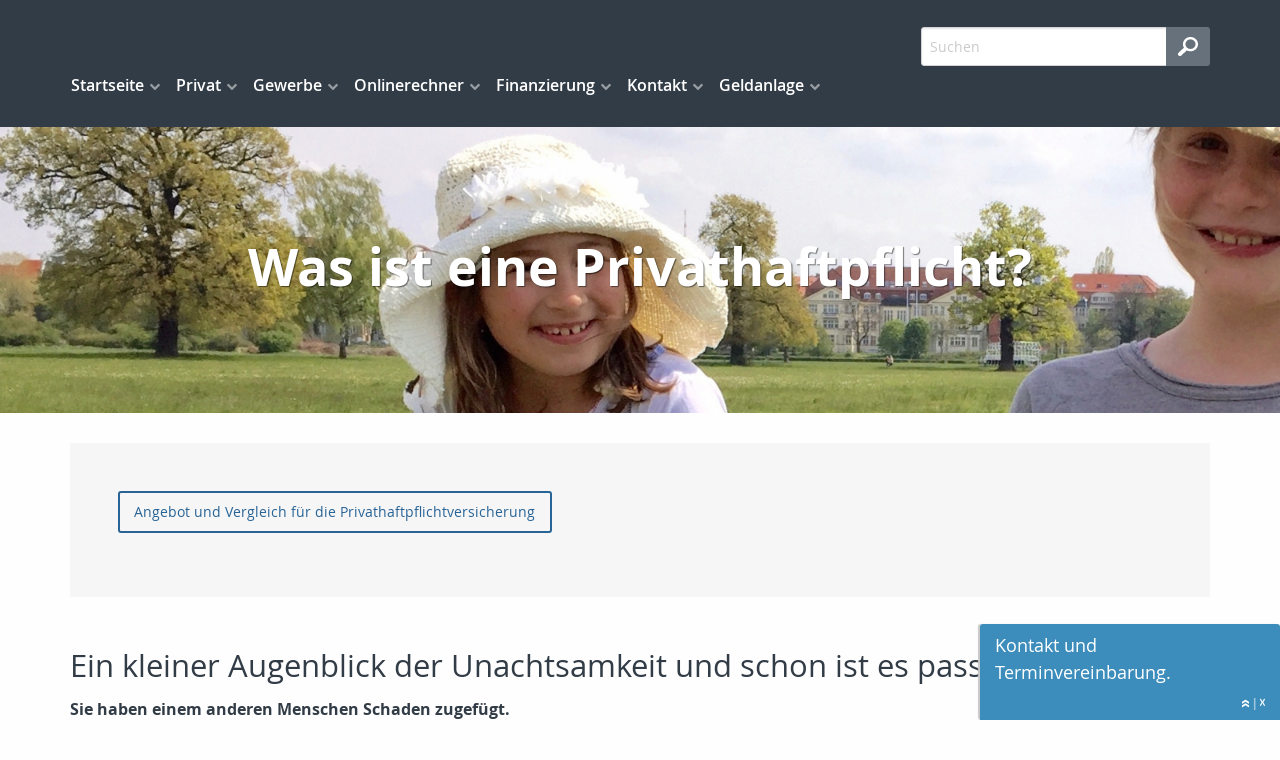

--- FILE ---
content_type: text/javascript; charset=utf-8
request_url: https://www.wkdb-siegel.de/v1/widget-*be5mkU5t9jYvTKc33KGgkjoWR70gcKme8edfG3fguwE4JnxjbPkhqq44d7WXu4kZmUBXxWKhlLIjXSWhr-fGAiFppJzsERdBoABpUs9HzcxKaIXYxclX8UndiX9yvAx8zEopdSKNPFcKtqfI4YlBr4EbW9QNxBKqcs1WQUBptxZ2ReibCWhqAnxheLNhQfZrO_YaExA4YK4.js
body_size: 936
content:
(function(callback) {
    var ready = false;

    var detach = function() {
        if (document.addEventListener) {
            document.removeEventListener("DOMContentLoaded", completed);
            window.removeEventListener("load", completed);
        } else {
            document.detachEvent("onreadystatechange", completed);
            window.detachEvent("onload", completed);
        }
    };

    var completed = function() {
        if (!ready && (document.addEventListener || event.type === "load" || document.readyState === "complete")) {
            ready = true;
            detach();
            callback(document);
        }
    };

    if (document.readyState === "complete") {
        callback(document);
    } else if (document.addEventListener) {
        document.addEventListener("DOMContentLoaded", completed);
        window.addEventListener("load", completed);
    }
})(function(dom) {
    var urlCss = 'https://www.wkdb-siegel.de/css/wkdb_signets.min.css?revision=v002';
    if (urlCss !== '') {
        var $css = dom.createElement('link');

        $css.type = 'text/css';
        $css.rel  = 'stylesheet';
        $css.href = urlCss;

        dom.getElementsByTagName('head')[0].appendChild($css);
    }
    dom.getElementById('wkdb-widget').innerHTML = '<div class="banner-signet banner-signet--250-250 banner-signet__spacing--button-and-details"><div class="banner-signet__entry"><div class="banner-signet__entry-name" title="Versicherungsmaklerbüro Aßmann">Versicherungsmaklerbüro Aßmann</div><div class="banner-signet__entry-city">Chemnitz</div></div><div class="banner-signet__score"><div class="banner-signet__score-stars"><span class="banner-signet__star banner-signet__star--full"></span><span class="banner-signet__star banner-signet__star--full"></span><span class="banner-signet__star banner-signet__star--full"></span><span class="banner-signet__star banner-signet__star--full"></span><span class="banner-signet__star banner-signet__star--full"></span></div><div class="banner-signet__score-text">Sehr gut</div></div><div class="banner-signet__date">01/2026</div><div class="banner-signet__rating-list"><div class="banner-signet__rating-list-wrapper"></div></div><a href="https://www.werkenntdenbesten.de/e/B43523236/versicherung/chemnitz-sachsen/versicherungsmaklerburo-asmann-bewertungen.html?utm_source=referral_client_websites&utm_medium=widget&utm_campaign=wkdb_widget#rating" target="_blank" class="banner-signet__button">Jetzt bewerten</a><div class="banner-signet__logo"><a href="https://www.werkenntdenbesten.de/e/B43523236/versicherung/chemnitz-sachsen/versicherungsmaklerburo-asmann-bewertungen.html?utm_source=referral_client_websites&utm_medium=widget&utm_campaign=wkdb_widget#ratings" target="_blank" class="banner-signet__logo-link"><img class="banner-signet__logo-image" src="https://www.wkdb-siegel.de/images/logo-full.svg" alt="WerkenntdenBESTEN - Logo"></a></div><a href="https://www.werkenntdenbesten.de/e/B43523236/versicherung/chemnitz-sachsen/versicherungsmaklerburo-asmann-bewertungen.html?utm_source=referral_client_websites&utm_medium=widget&utm_campaign=wkdb_widget#ratings" target="_blank" class="banner-signet__link"></a></div>';
});

--- FILE ---
content_type: application/javascript; charset=UTF-8
request_url: https://app.flexperto.com/api/v2/user/users/45056/widget/activeEngage.js
body_size: 20283
content:
    var flexpertoActiveEngageWidget;
    (function () {

        // Localize jQuery variable
        var jQuery;

        /******** Load jQuery if not present *********/
        if (window.jQuery === undefined || window.jQuery.fn.jquery !== '1.7.2') {
            var script_tag = document.createElement('script');
            script_tag.setAttribute("type", "text/javascript");
            script_tag.setAttribute("src",
                "//ajax.googleapis.com/ajax/libs/jquery/1.7.2/jquery.min.js");
            if (script_tag.readyState) {
                script_tag.onreadystatechange = function () { // For old versions of IE
                    if (this.readyState == 'complete' || this.readyState == 'loaded') {
                        scriptLoadHandler();
                    }
                };
            } else { // Other browsers
                script_tag.onload = scriptLoadHandler;
            }
            // Try to find the head, otherwise default to the documentElement
            (document.getElementsByTagName("head")[0] || document.documentElement).appendChild(script_tag);
        } else {
            // The jQuery version on the window is the one we want to use
            jQuery = window.jQuery;
            main();
        }

        /******** Called once jQuery has loaded ******/
        function scriptLoadHandler() {
            // Restore $ and window.jQuery to their previous values and store the
            // new jQuery in our local jQuery variable
            jQuery = window.jQuery.noConflict(true);
            // Call our main function
            main();
        }

        /******** Our main function ********/
        function main() {
            jQuery(document).ready(function ($) {
                $.flexpertoActiveEngageWidget = flexpertoActiveEngageWidget = {
                    container: "#flexperto-active-engage-widget-container",
                    settings: {"id":15306,"expert_id":8186,"type":"ActiveEngageWidget","submitdate":null,"offer_sessions":1,"auto_open":true,"auto_open_after":5,"auto_reopen":false,"auto_reopen_after":20,"show_avatar":null,"expand_button_label":"","title":"Kontakt und Terminvereinbarung.","text":"Herzlich Willkommen! Wenn Sie Fragen haben, hinterlassen Sie mir eine Nachricht oder benutzen Sie den Termin-Service, um einen Termin zu vereinbaren","message_placeholder":"","send_button_label":"Kontakt","schedule_button_label":"Termin vereinbaren","standalone":0,"container":"container","css_url":null},
                    jQuery: jQuery,
                    init: function () {
                        $('body').append("\n<style type=\"text/css\">\n    #flexperto-active-engage-widget-container *:before, #flexperto-active-engage-widget-container *:after {\n        box-sizing: border-box;\n    }\n\n    #flexperto-active-engage-widget-container {\n        background: none repeat scroll 0 0 #ffffff;\n        border-radius: 3px;\n        box-shadow: 0 1px 3px rgba(0, 0, 0, 0.1);\n        margin-bottom: 0;\n        position: fixed;\n        right: 0;\n        bottom: 0;\n        width: 300px;\n        font-family: \"Inter\", sans-serif;\n        z-index: 2147483647;\n        font-size: 12px;\n        -webkit-box-shadow: -2px 0px 1px 0px rgba(200, 200, 200, 1);\n        -moz-box-shadow: -2px 0px 1px 0px rgba(200, 200, 200, 1);\n        box-shadow: -2px 0px 1px 0px rgba(200, 200, 200, 1);\n    }\n\n    /* BUTTONS */\n    #flexperto-active-engage-widget-container .flexperto-btn {\n        background-image: none;\n        border: 1px solid transparent;\n        border-radius: 4px;\n        cursor: pointer;\n        display: inline-block;\n        font-size: 14px;\n        font-weight: 400;\n        line-height: 1.42857;\n        margin-bottom: 0;\n        text-align: center;\n        vertical-align: middle;\n        white-space: nowrap;\n        text-decoration: none;\n    }\n\n    #flexperto-active-engage-widget-container .flexperto-btn-info {\n        color: #fff;\n        background-color: #5bc0de;\n        border-color: #46b8da;\n    }\n\n    #flexperto-active-engage-widget-container .flexperto-btn-primary {\n        font-size: 12px;\n        font-weight: bold;\n        padding: 4px 15px;\n        color: #ffffff;\n        background-color: #3c8dbc;\n        border-color: #367fa9;\n        cursor: pointer;\n    }\n\n    #flexperto-active-engage-widget-container .flexperto-btn-default {\n        background-color: #fff;\n        border-color: #ccc;\n        color: #666;\n    }\n\n    #flexperto-active-engage-widget-container .flexperto-btn-flat {\n        border-radius: 0;\n    }\n\n    #flexperto-active-engage-widget-container .flexperto-btn-default:hover,\n    #flexperto-active-engage-widget-container .flexperto-btn-default:active,\n    #flexperto-active-engage-widget-container .flexperto-btn-default.hover {\n        background-color: #f4f4f4;\n    }\n\n    #flexperto-active-engage-widget-container .flexperto-btn-success {\n        font-size: 12px;\n        font-weight: bold;\n        padding: 4px 15px;\n        background-color: #00a65a;\n        border-color: #008d4c;\n        color: #fff;\n    }\n\n    #flexperto-active-engage-widget-container .flexperto-btn-success:hover,\n    #flexperto-active-engage-widget-container .flexperto-btn-success:active,\n    #flexperto-active-engage-widget-container .flexperto-btn-success.hover {\n        background-color: #008d4c;\n    }\n\n    /* HAEDER */\n    #flexperto-active-engage-widget-container .flexperto-box-header:after {\n        clear: both;\n    }\n\n    #flexperto-active-engage-widget-container .flexperto-box-header:before,\n    #flexperto-active-engage-widget-container .flexperto-box-header:after {\n        content: \" \";\n        display: table;\n    }\n\n    #flexperto-active-engage-widget-container .flexperto-box-header {\n        border-bottom: 0 solid #f4f4f4;\n        border-radius: 3px 3px 0 0;\n        padding: 4px 15px;\n        background: none repeat scroll 0 0 #3c8dbc;\n        color: #fff;\n        position: relative;\n        overflow-wrap: break-word;\n        word-wrap: break-word;\n        word-break: break-word;\n    }\n\n    #flexperto-active-engage-widget-container .flexperto-box-header:hover,\n    #flexperto-active-engage-widget-container .flexperto-box-header:active,\n    #flexperto-active-engage-widget-container .flexperto-box-header:focus {\n        cursor: pointer;\n    }\n\n    #flexperto-active-engage-widget-container .flexperto-box-header .flexperto-box-title {\n        display: block;\n        font-size: 18px;\n        font-weight: 400;\n        color: white;\n        margin: 0;\n        padding: 4px 0px 2px;\n        cursor: pointer;\n        margin-right: 40px;\n    }\n\n    #flexperto-active-engage-widget-container .flexperto-box-header > .flexperto-box-tools {\n        float: right;\n        color: white;\n        margin-top: 2px;\n        font-weight: bold;\n    }\n\n    #flexperto-active-engage-widget-container .flexperto-box-header a:hover,\n    #flexperto-active-engage-widget-container .flexperto-box-header a:active,\n    #flexperto-active-engage-widget-container .flexperto-box-header a:focus {\n        background-color: #367fa9;\n        cursor: pointer;\n    }\n\n    #flexperto-active-engage-widget-container .flexperto-box-body {\n        max-height: 200px;\n        max-width: 200px;\n        padding-left: 10px;\n        padding-right: 10px;\n        padding-top: 10px;\n        overflow-wrap: break-word;\n        word-wrap: break-word;\n        word-break: break-word;\n    }\n\n    #flexperto-active-engage-widget-container .flexperto-box-footer {\n        padding: 10px;\n    }\n\n    #flexperto-active-engage-widget-container .flexperto-box-footer {\n        background-color: #ffffff;\n        border-radius: 0 0 3px 3px;\n        border-top: 1px solid #f4f4f4;\n        padding-bottom: 0;\n        padding-top: 0;\n    }\n\n    #flexperto-active-engage-widget-container .flexperto-box-footer .flexperto-btn {\n        border-radius: 3px;\n        -moz-border-radius: 3px;\n        -webkit-border-radius: 3px;\n        margin-bottom: 10px;\n    }\n\n    #flexperto-active-engage-widget-container .flexperto-chevron-button {\n        -webkit-transform: rotate(-90deg);\n        -moz-transform: rotate(-90deg);\n        -o-transform: rotate(-90deg);\n        -ms-transform: rotate(-90deg);\n        transform: rotate(-90deg);\n        display: inline-block;\n        font-size: 16px;\n        padding-bottom: 2px;\n    }\n\n    #flexperto-active-engage-widget-container .flexperto-chevron-button.flexperto-rotated-button {\n        -webkit-transform: rotate(90deg);\n        -moz-transform: rotate(90deg);\n        -o-transform: rotate(90deg);\n        -ms-transform: rotate(90deg);\n        transform: rotate(90deg);\n    }\n\n    #flexperto-active-engage-widget-container .flexperto-separator {\n        display:inline-block;\n        opacity: 0.5;\n    }\n\n    #flexperto-active-engage-widget-container .flexperto-separator {\n        display:inline-block;\n        opacity: 0.5;\n    }\n\n    #flexperto-active-engage-widget-container .flexperto-close-button {\n        font-size: 12px;\n        display: inline-block;\n    }\n\n</style>\n\n<div id=\"flexperto-active-engage-widget-container\" style=\"display:none;\">\n    <div title=\"\" class=\"flexperto-box-header\">\n        <h3 class=\"flexperto-box-title\">Kontakt und Terminvereinbarung.</h3>\n        <div class=\"flexperto-box-tools pull-right\">\n            <div class=\"flexperto-chevron-button\">&raquo;</div>\n            <div class=\"flexperto-separator\">|</div>\n            <div class=\"flexperto-close-button\">&#9747</div>\n        </div>\n    </div>\n    <div class=\"flexperto-body-and-footer\" style=\"display:none;\">\n        <div class=\"flexperto-box-body\">\n            <p>Herzlich Willkommen! Wenn Sie Fragen haben, hinterlassen Sie mir eine Nachricht oder benutzen Sie den Termin-Service, um einen Termin zu vereinbaren</p>\n        </div><!-- /.flexperto-box-body -->\n        <div class=\"flexperto-box-footer\">\n                <a href=\"https://app.flexperto.com/expert?id=8186#contact\"\n                target=\"_blank\"\n                class=\"flexperto-contact flexperto-btn flexperto-btn-primary flexperto-btn-flat\">Kontakt</a>\n                                    <a href=\"https://app.flexperto.com/schedule/service/8186?from=expert\"\n                    target=\"_blank\"\n                    class=\"flexperto-schedule flexperto-btn flexperto-btn-success flexperto-btn-flat\">Termin vereinbaren</a>\n                        </div><!-- /.flexperto-box-footer-->\n    </div>\n</div>\n");
                        flexpertoActiveEngageWidget.settings.schedule_url = "https://app.flexperto.com/schedule/service/8186?header=no&from=expert";
                        flexpertoActiveEngageWidget.settings.contact_url = "https://app.flexperto.com/expert?id=8186#contact";
                        flexpertoActiveEngageWidget.settings.auto_open_timeoutID = -1;
                        flexpertoActiveEngageWidget.settings.auto_opened = 0;
                        flexpertoActiveEngageWidget.settings.auto_reopen_timeoutID = -1;
                        flexpertoActiveEngageWidget.settings.auto_reopened = 0;
                        $.flexpertoActiveEngageWidget._ready();
                        $(".flexperto-close-button").click(function () {
                            $("#flexperto-active-engage-widget-container").hide();
                        });
                    },
                    toggle: function (event) {

                        // if the widegt will open now,
                        // and is configured to automaticaly open,
                        // and did not automaticaly open yet
                        if (!flexpertoActiveEngageWidget._isOpen() &&
                            flexpertoActiveEngageWidget.settings.auto_open == 1 &&
                            flexpertoActiveEngageWidget.settings.auto_opened == 0) {
                            // we cancel automatic opening
//                      console.log('FlexpertoActiveEngageWidget opened by user - Canceling automatic opening');
                            flexpertoActiveEngageWidget.settings.auto_opened = 1
                            clearTimeout(flexpertoActiveEngageWidget.settings.auto_open_timeoutID);
                        }

                        // if the widegt will reopen now,
                        // and is allready open,
                        if (flexpertoActiveEngageWidget._isOpen() &&
                            event.type === "message" &&
                            event.data === "flexpertoActiveEngageWidget.auto_reopen") {
                            // we cancel automatic reopening
//                      console.log('FlexpertoActiveEngageWidget opened by user - Canceling automatic reopening');
                            flexpertoActiveEngageWidget.settings.auto_reopened = 1;
                            return;
                        }

                        // if the widget will close now,
                        // and is configured to automaticaly reopen,
                        // and did not automaticaly reopened yet
                        // and no timeout for automaticaly reopening exists yet
                        if (flexpertoActiveEngageWidget._isOpen() &&
                            flexpertoActiveEngageWidget.settings.auto_reopen == 1 &&
                            flexpertoActiveEngageWidget.settings.auto_reopened == 0 &&
                            flexpertoActiveEngageWidget.settings.auto_reopen_timeoutID == -1) {
                            // We trigger atuomatic reopening with configured delay now
                            flexpertoActiveEngageWidget.settings.auto_reopen_timeoutID = window.setTimeout(function () {
                                $.flexpertoActiveEngageWidget.toggle({
                                    type: 'message',
                                    data: 'flexpertoActiveEngageWidget.auto_reopen'
                                });
                            }, 1000 * flexpertoActiveEngageWidget.settings.auto_reopen_after * 60);
                        }

//                  console.log('FlexpertoActiveEngageWidget is toggeling due to %o', event);
                        flexpertoActiveEngageWidget._toggle(event);
                        if (event.data == "flexpertoActiveEngageWidget.auto_open"
                            && flexpertoActiveEngageWidget.settings.auto_open == 1
                            && flexpertoActiveEngageWidget.settings.auto_opened == 0) {
                            flexpertoActiveEngageWidget.settings.auto_opened = 1;
                        } else if (event.data == "flexpertoActiveEngageWidget.auto_reopen"
                            && flexpertoActiveEngageWidget.settings.auto_reopen == 1
                            && flexpertoActiveEngageWidget.settings.auto_reopened == 0) {
                            flexpertoActiveEngageWidget.settings.auto_reopened = 1;
                        }

                    },
                    _toggle: function (event) {
                        $('.flexperto-chevron-button').toggleClass('flexperto-rotated-button');
                        $(flexpertoActiveEngageWidget.container)
                            .find('.flexperto-body-and-footer,[data-widget="collapse"]')
                            .toggle("slow");
                        if (event.type != "message") {
                            event.stopPropagation();
                        }
                    },
                    _destroy: function (event) {
                        $(flexpertoActiveEngageWidget.container).toggle("slow");
                        event.stopPropagation();
                    },
                    _isOpen: function () {
                        return $(flexpertoActiveEngageWidget.container).find('.flexperto-box-body:visible').length != 0;
                    },
                    _popUp: function (url, title, w, h) {
                        // Fixes dual-screen position                         Most browsers      Firefox
                        var dualScreenLeft = window.screenLeft != undefined ? window.screenLeft : screen.left;
                        var dualScreenTop = window.screenTop != undefined ? window.screenTop : screen.top;

                        width = window.innerWidth
                            ? window.innerWidth
                            : document.documentElement.clientWidth
                                ? document.documentElement.clientWidth
                                : screen.width;
                        height = window.innerHeight
                            ? window.innerHeight
                            : document.documentElement.clientHeight
                                ? document.documentElement.clientHeight
                                : screen.height;

                        var left = ((width / 2) - (w / 2)) + dualScreenLeft;
                        var top = ((height / 2) - (h / 2)) + dualScreenTop;
                        var newWindow = window.open(
                            url,
                            title,
                            "scrollbars=yes, width=" + w + ", height=" + h + ", top=" + top + ", left=" + left
                        );

                        // Puts focus on the newWindow
                        if (newWindow) {
                            newWindow.focus();
                        }
                    },
                    _ready: function () {
                        $(document).on(
                            'click',
                            flexpertoActiveEngageWidget.container + ' .flexperto-box-header',
                            function (event) {
                                flexpertoActiveEngageWidget.toggle(
                                    {type: 'message', data: 'flexpertoActiveEngageWidget.toggle'})
                            }
                        );
                        $(document).on(
                            'click',
                            flexpertoActiveEngageWidget.container + ' [data-widget="remove"]',
                            function (event) {
                                flexpertoActiveEngageWidget._destroy(event);
                            }
                        );
//                  $(document).on('click',flexpertoActiveEngageWidget.container+' .flexperto-contact',function(event){
//                      flexpertoActiveEngageWidget._popUp(flexpertoActiveEngageWidget.settings.contact_url,"",800,600);
//                  })
//                  $(document).on('click',flexpertoActiveEngageWidget.container+' .flexperto-schedule',function(event){
//                  flexpertoActiveEngageWidget._popUp(flexpertoActiveEngageWidget.settings.schedule_url,"",800,600);
//                  })
//                  console.log('FlexpertoActiveEngageWidget is ready.');
                        $(flexpertoActiveEngageWidget.container).show();
                        if (flexpertoActiveEngageWidget.settings.auto_open == 1) {
                            flexpertoActiveEngageWidget.settings.auto_open_timeoutID = window.setTimeout(function () {
                                $.flexpertoActiveEngageWidget.toggle({
                                    type: 'message',
                                    data: 'flexpertoActiveEngageWidget.auto_open'
                                })
                            }, 1000 * flexpertoActiveEngageWidget.settings.auto_open_after);
                        }

                        // For preview only
                        if ($(flexpertoActiveEngageWidget.container).parent().hasClass('loading')) {
                            $(flexpertoActiveEngageWidget.container).parent().removeClass('loading');
                        }
                    }

                };

                // initialize
                flexpertoActiveEngageWidget.init();
            });
        }
    })();
    

--- FILE ---
content_type: text/javascript
request_url: https://www.versichern-und-sparen.biz/skins/js/fullscreen.main.js
body_size: 1883
content:
// **************************************
// detect for javascript
// **************************************

$('html').removeClass('no-js');


//**************************************
// toggle search
//**************************************

$(document).ready(function () {
  $('.toggle-search').click(function () {
    var search = $('.dropdown-menu .mod_search_form');
    search.toggleClass("collapse");
    search.slideToggle();
  });
});


//**************************************
// toggle dropdown menu
//**************************************

$(document).ready(function () {
  $('.toggle-menu').click(function () {
    var navigation = $('#dl-menu');
    var topbar = $('.top-bar');
    $('.toggle-menu').toggleClass("collapse");
    topbar.toggleClass("full");
    navigation.slideToggle();
    if (topbar.hasClass('full')) {
      $('body').css('overflow', 'hidden');
    } else {
      $('body').css('overflow', '');
    }
  });
});


// **************************************
// Menü scrollbar, wenn es zu groß ist
// **************************************

// Funktion zur Brechnung der verfügbaren Höhe
(function ($) {
  $.fn.calculateAvailableHeight = function () {
    this.each(function () {
      $(this).css('height', 'auto');
      var topBarHeight = $('.top-bar').height();
      var padding = parseInt($('.top-bar').css("padding-top").replace("px", ""));
      var menuHeight = $(this).outerHeight();
      var completeHeight = topBarHeight + padding + menuHeight;
      var availableHeight = $(window).height() - topBarHeight - padding;

      if (completeHeight > $(window).height()) {
        $(this).css('overflow-x', 'hidden');
        $(this).css('height', availableHeight.toString());
      }
    });
    return this;
  };
})(jQuery);


$(document).ready(function () {
  $('.menu').hover(
    function () {
      $('body').css('overflow', 'hidden');
    }, function () {
      $('body').css('overflow', '');
    }
  );
  $('.submenu.menu-level-2').calculateAvailableHeight();
});


// **************************************
// preloader
// **************************************

$(window).on("load", function () { // makes sure the whole site is loaded
  $('#status').fadeOut(); // will first fade out the loading animation
  $('#preloader').delay(350).fadeOut('slow'); // will fade out the white DIV that covers the website.
});


// **************************************
// jQuery to collapse the navbar on scroll
// **************************************

$(document).ready(function () {
  collapseTopBar();
});

$(window).scroll(function () {
  collapseTopBar();
});


//***********************************
// collapse top bar
//***********************************

function collapseTopBar() {
  var topbar = $('.top-bar');
  if (topbar.offset().top > 50) {
    topbar.addClass("top-bar-collapse");
  } else {
    topbar.removeClass("top-bar-collapse");
  }
}


// ***********************************
// totop
// ***********************************

$(document).ready(function () {
  $().UItoTop({
    easingType: 'easeOutQuart'
  });
});


//***********************************
// toggle page_box links
//***********************************

$(document).ready(function () {
  $('.page_box_links_toggle').click(function () {
    var togglebutton = $(this);
    if (togglebutton.parent().hasClass('open')) {
      $.when(togglebutton.prev().slideUp()).done(function () {
        togglebutton.parent().removeClass('open');
      });
    } else {
      togglebutton.parent().addClass('open');
      togglebutton.prev().slideDown();
      togglebutton.parents('.page_box').siblings().find('.page_box_links ul').slideUp();
      togglebutton.parents('.page_box').siblings().find('.page_box_links').removeClass('open');
    }
  });
});


//***********************************
// foundation script loading
//***********************************

// $(document).foundation();


//***********************************
// dl menu
//***********************************

$('#dl-menu').dlmenu({
  animationClasses: {classin: 'dl-animate-in-2', classout: 'dl-animate-out-2'}
});


//***********************************
// Überschrift vertikal zentrieren
//***********************************
var header_position = function () {
  var headerHeight = $("#header:not(.header-no-img)").height();
  var captionHeight = $("#header:not(.header-no-img) .caption").height();
  $("#header:not(.header-no-img) .caption").css('padding-top', (headerHeight - captionHeight) / 2);
}

$(document).ready(header_position);
$(window).resize(header_position);

//***********************************
// News Swipe initialisieren
//***********************************

var mySwiper = new Swiper('.swiper-container', {
  pagination: '.swiper-pagination',
  nextButton: '.swiper-button-next',
  prevButton: '.swiper-button-prev',

  // Optional parameters
  loop: true,
  slidesPerView: 'auto',
  paginationClickable: true,
  grabCursor: true,
  preventClicks: true,
  preventClicksPropagation: true,
});

//****************************************
// News Swipe (no loop) initialisieren
//****************************************

var mySwiper_no_loop = new Swiper('.swiper-container-no-loop', {
  pagination: '.swiper-pagination',
  nextButton: '.swiper-button-next',
  prevButton: '.swiper-button-prev',

  // Optional parameters
  loop: false,
  slidesPerView: 'auto',
  paginationClickable: true,
  grabCursor: true,
  preventClicks: true,
  preventClicksPropagation: true,
});


//***********************************
// Initialisiere Hyphenator
//***********************************

// Hyphenator_Loader.init(
//     {
//       "en": "automatically",
//       "de": "Silbentrennungsalgorithmus"
//     },
//     "./hyphenator/Hyphenator.js"
// );

//****************************************
// Scrollable menu with pop out submenus
//****************************************

$(window).on("load", function () {
  $(window).height();
  $('#upmenu > li.has-items').on('mouseover', function () {
    var menuItem = $(this);
    var submenu = $('> .menuwrapper > .submenu', menuItem);
    var maxHeight = $(window).height() - menuItem.offset().top - menuItem.position().top + $(document).scrollTop();
    submenu.css('max-height', maxHeight);
  });

  $('.submenu li.has-items').on('mouseover', function () {
    var menuItem = $(this),
      submenu = $('> .menuwrapper > .submenu', menuItem),
      submenuWrapper = $('> .menuwrapper', menuItem),
      menuItemPos = menuItem.position(),
      menuItemOff = menuItem.offset(),
      windowHeight = $(window).height(),
      minHeight = windowHeight - menuItemOff.top + $(document).scrollTop(),
      maxHeight = windowHeight - menuItemOff.top + menuItemPos.top + $(document).scrollTop(),
      submenuHeight = $(submenu).prop('scrollHeight'),
      setTop = menuItemPos.top,
      setHeight = minHeight;

    if (submenuHeight > maxHeight) {
      setTop = 0;
      setHeight = maxHeight;
    } else if (submenuHeight > minHeight) {
      setTop = setTop - (submenuHeight - minHeight);
      setHeight = submenuHeight;
    }

    submenuWrapper.css({
      top: setTop,
      left: menuItemPos.left + menuItem.outerWidth()
    });
    submenu.css('max-height', setHeight);
  });
});